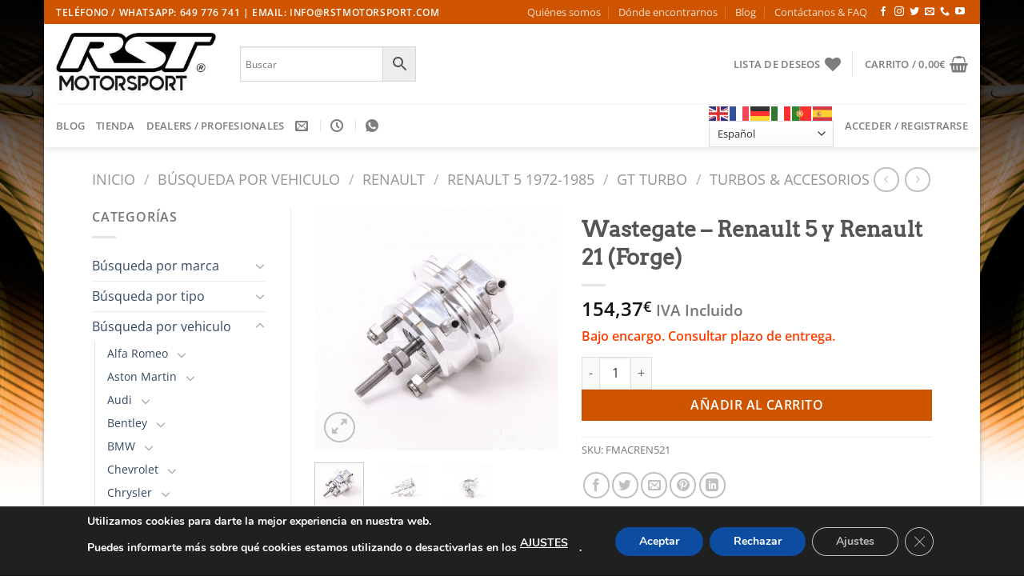

--- FILE ---
content_type: text/css
request_url: https://rstmotorsport.com/wp-content/plugins/pago-redsys-tpv-grafreak/public/css/pago-redsys-grafreak-public.css?ver=1.0.0
body_size: 812
content:
/**
 * All of the CSS for your public-facing functionality should be
 * included in this file.
 */

.form_tpv {  }
table.table-form-tpv { width:48%; display:inline-block; margin-left:1%; transition:all ease 0.5; }
table.table-form-tpv.loading { opacity: 0.5;}
table.table-form-tpv td { position:relative; overflow: visible;}
table.table-form-tpv td + td { padding-left: 10px; }
table.table-form-tpv input#amountTPV.warning, table.table-form-tpv input#orderNumber.warning { border-color: red }

input#amountTPV { width:90%; font-size: 2em; border:0; text-align: right; border-bottom: 1px solid #666; margin: 5px 0;  padding: 0 4px; }
input#orderNumber,input#orderDesc { width:90%; font-size: 2em; border:0; text-align: right; color:#666; border-bottom: 1px solid #666;margin: 5px 0; padding: 0 4px;  }

input#amountTPV + span { font-size: 2em; }

table.table-form-tpv span.error { position: absolute;z-index:-99; top:50%; background-color: red; color: white; width:auto; white-space: nowrap; left: 50%; font-size: 0.8em; transform: translate(-50%,-50%); padding: 4px; translate: opacity ease 0.5s; opacity:0; }
table.table-form-tpv span.error.show { display:block; top:50%; z-index:20; opacity:1; }

.section-right-form-tpv { display:inline-block; vertical-align: top; width:48%; margin-left: 2%; }

.img-formaspago { text-align: center; margin: 10px; }
.img-formaspago img { width:40%; }

a#form_tpv_submit { display:block; text-align:center; font-size: 2em; color: #444; border:1px solid #444; }
a#form_tpv_submit:before { content:''; width:40px; height:40px; background-image: url("../img/ico-payment.png"); background-size: contain; display: inline-block; vertical-align: middle; margin-right: 12px; }
a#form_tpv_submit:after { content:'>'; display: inline-block; vertical-align: middle; margin-left: 12px; }

table.table-result-tpv { margin: auto; min-width:50%;}
table.table-result-tpv tr td { padding: 5px; }
table.table-result-tpv tr td:first-of-type { text-align: right; }
table.table-result-tpv tr td:last-of-type { text-align: left; font-weight: bold;}

@media all and (max-width: 760px){
  table.table-form-tpv{ width:100%; display:inline-block; margin-left:0%; }
  .section-right-form-tpv{ width:100%; margin-left:0%; }
  .img-formaspago img{ width:80%; margin:1em; }
  table.table-form-tpv td + td{ width:50%; }
  input#amountTPV{ width:80%; }
}


--- FILE ---
content_type: text/css
request_url: https://rstmotorsport.com/wp-content/plugins/lopd-comentarios/assets/css/rgpd3.min.css?ver=6.8.3
body_size: 159
content:
.casilla_rgpd,.rgpd_comentarios{vertical-align:middle!important}.casilla_rgpd{width:auto!important;display:inline-block!important;padding:0!important;margin:0}.rgpd-antes,.rgpd-despues{font-size:small}.rgpd-antes p{margin-bottom:7px}.rgpd-despues{margin-top:15px}